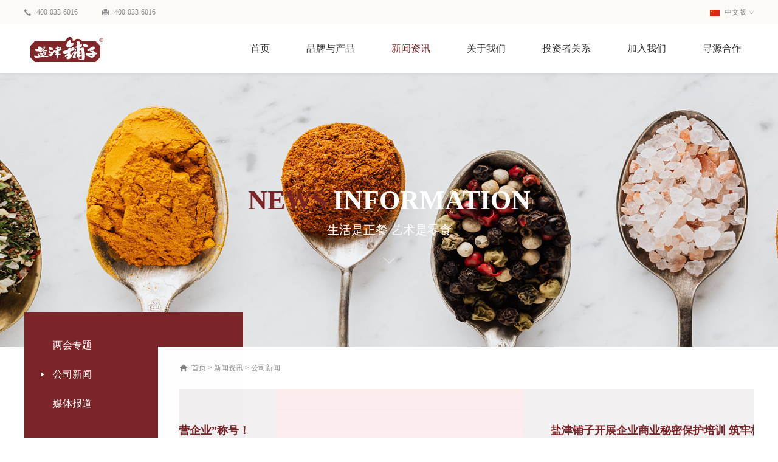

--- FILE ---
content_type: text/html;charset=utf-8
request_url: https://www.yanjinpuzi.com/news.aspx?TypeId=4&FId=t2:4:2
body_size: 14323
content:
<!DOCTYPE HTML PUBLIC "-//W3C//DTD HTML 4.01 Transitional//EN" "http://www.w3c.org/TR/1999/REC-html401-19991224/loose.dtd">


<html lang="zh-cn" xmlns="http://www.w3.org/1999/xhtml">
<head><title>
	公司新闻 - 盐津铺子食品股份有限公司
</title><meta name="keywords" content="公司新闻,盐津铺子食品股份有限公司"/><meta name="description" content="公司新闻,盐津铺子食品股份有限公司"/><meta name="mobile-agent" content="url=https://m.yanjinpuzi.com/m/news.aspx?TypeId=4&FId=t2:4:2" /><meta name="applicable-device" content="pc"><meta name="renderer" content="webkit" /><meta content="text/html; charset=utf-8" http-equiv="Content-Type" /><link id="css__news" rel="stylesheet" type="text/css" href="https://rc0.zihu.com/g5/M00/40/E9/CgAGbGidU0iARxO8AAA5vcaH8Eo449.css" /><link rel="stylesheet" type="text/css" href="/Css/animate.min.css" /><link rel="bookmark" href="https://rc0.zihu.com/g4/M00/28/BC/CgAG0mGpzc2AZQZwAAAGIH_06TY727.png" /><link rel="shortcut icon" href="https://rc0.zihu.com/g4/M00/28/BC/CgAG0mGpzc2AZQZwAAAGIH_06TY727.png" />
	
	<script type="text/javascript">var _jtime=new Date();function jqload(){window.jLoad=new Date()-_jtime;}function jqerror(){window.jLoad=-1;}</script>
    <script type="text/javascript" src="https://rc1.zihu.com/js/jq/jqueryV173.js" onload="jqload()" onerror="jqerror()" id="jquery"></script>
	<script type="text/javascript" src="https://rc1.zihu.com/js/pb/2/Public.js"></script>	
	<script type="text/javascript" src="https://rc1.zihu.com/js/tl/swfobject_modified.js"></script>
	<script type="text/javascript" src="https://rc1.zihu.com/js/tl/swfobject.js"></script>
	 
</head>
<body class="news_body">
<form method="get" id="form1" name="form1" NavigateId="2" data-pid="021821821801452200196209205204209211216221204014501982102080" data-mid="020801452200196209205204209211216221204014501982102080">
<div class="aspNetHidden">
<input type="hidden" name="__VIEWSTATE" id="__VIEWSTATE" value="" />
</div>

  
        <div id="ea_h">
            <div class="top" >
                <div class="t_t" >
                    <div class="t_t_box">
                    
                        <div id="t_tel" class="t_tel">
                            <div class="t_tel_ts"><span name="_t_tel1|" >400-033-6016<br></span></div>
                            <div class="t_tel_nb"><span name="_t_tel2|" >400-033-6016</span></div>
                            
                        </div>
                    
                    
                        <div id="xn_h_3_wrap" class="xn_h_3_wrap"     >
                            
                                <div class="xn_h_3_Lang">
                                    <div class="xn_h_3_Lang_HVbox">
                                        
                                                <div class="xn_h_3_Lang_wenzi">
                                                    <a href='http://www.yanjinpuzi.com'>
                                                    <img data-original='https://rc0.zihu.com/g2/M00/48/D2/CgAGfFznZFGALTNuAAAFDEQWMSI914.jpg' alt='中文版'/>
                                                    中文版</a>
                                                </div>
                                            
                                                <div class="xn_h_3_Lang_wenzi">
                                                    <a href='http://en.yanjinpuzi.com'>
                                                    <img data-original='https://rc0.zihu.com/g2/M00/4A/70/CgAGfFzr6_yAVi7ZAAAFeKaSD7s874.jpg' alt='英文版'/>
                                                    英文版</a>
                                                </div>
                                            
                                    </div>
                                </div>
                            
                            
                        </div>
                    
                    </div>
                </div>

                <div id="ea_n">
                
                    <div id="t_logo" class="t_logo"> 
                        
                        <div id="ea_l"><h1><a href="/" target="_self"><img alt="盐津铺子食品股份有限公司" src="https://rc0.zihu.com/g4/M00/28/49/CgAG0mGoODmAPJztAAAmHsI0zqM652.png" /></a></h1></div>
                         
                        
                    </div>
                
                
                    <div id="xn_n_14_wrap" class="xn_n_14_wrap">
                    	
                        <div class="xn_n_14_wrap_main">
                            <ul id="xn_n_14_VMenu1" class="type1Ul type1Ul_n000">
<li id="type1Li_n0" level=0 index=0 class="xn_n_14_wrap_menu1"><a href="/" target="_self" >首页</a></li>
<li id="type1Li_n3" level=0 data_id="3" type="n" index=1 class="xn_n_14_wrap_menu1">
<a href="pro.aspx?TypeId=13&FId=t3:13:3" target="_self"><span name="xn_n_14_VMenu11732685434|T_Navigates|Id|3|Name">品牌与产品</span></a><ul id="type1Ul_t301" style="display:none" class="type1Ul type1Ul_t301">
<li id="type1Li_t301_1" data_id="3_12" class="xn_n_14_wrap_menu2" type="t" index=1 level=1><a href="products.aspx?TypeId=12&FId=t3:12:3" target="_self"><span name="xn_n_14_VMenu1913045252|T_ProductTypes|Id|12|Name">线上商城</span></a>
</li>
<li id="type1Li_t301_2" data_id="3_13" class="xn_n_14_wrap_menu2" type="t" index=2 level=1><a href="pro.aspx?TypeId=13&FId=t3:13:3" target="_self"><span name="xn_n_14_VMenu11933348061|T_ProductTypes|Id|13|Name">产品系列</span></a>
<ul id="type1Ul_t3132" style="display:none" class="type1Ul type1Ul_t3132">
<li id="type1Li_t3132_1" data_id="3_31" class="xn_n_14_wrap_menu3" type="t" index=1 level=2><a href="pro.aspx?TypeId=31&FId=t3:31:3" target="_self"><span name="xn_n_14_VMenu1643483274|T_ProductTypes|Id|31|Name">烘焙点心</span></a>
<ul id="type1Ul_t3313" style="display:none" class="type1Ul type1Ul_t3313">
<li id="type1Li_t3313_1" data_id="3_77" class="xn_n_14_wrap_menu4" type="t" index=1 level=3><a href="pro.aspx?TypeId=77&FId=t3:77:3" target="_self"><span name="xn_n_14_VMenu11051264461|T_ProductTypes|Id|77|Name">蛋糕</span></a>
</li>
<li id="type1Li_t3313_2" data_id="3_76" class="xn_n_14_wrap_menu4" type="t" index=2 level=3><a href="pro.aspx?TypeId=76&FId=t3:76:3" target="_self"><span name="xn_n_14_VMenu11751389616|T_ProductTypes|Id|76|Name">面包</span></a>
</li>
</ul>
</li>
<li id="type1Li_t3132_2" data_id="3_69" class="xn_n_14_wrap_menu3" type="t" index=2 level=2><a href="pro.aspx?TypeId=69&FId=t3:69:3" target="_self"><span name="xn_n_14_VMenu1570875055|T_ProductTypes|Id|69|Name">休闲零食</span></a>
<ul id="type1Ul_t3693" style="display:none" class="type1Ul type1Ul_t3693">
<li id="type1Li_t3693_1" data_id="3_108" class="xn_n_14_wrap_menu4" type="t" index=1 level=3><a href="pro.aspx?TypeId=108&FId=t3:108:3" target="_self"><span name="xn_n_14_VMenu11905092556|T_ProductTypes|Id|108|Name">点心</span></a>
</li>
<li id="type1Li_t3693_2" data_id="3_109" class="xn_n_14_wrap_menu4" type="t" index=2 level=3><a href="pro.aspx?TypeId=109&FId=t3:109:3" target="_self"><span name="xn_n_14_VMenu1821667370|T_ProductTypes|Id|109|Name">果冻布丁</span></a>
</li>
<li id="type1Li_t3693_3" data_id="3_99" class="xn_n_14_wrap_menu4" type="t" index=3 level=3><a href="pro.aspx?TypeId=99&FId=t3:99:3" target="_self"><span name="xn_n_14_VMenu1307240990|T_ProductTypes|Id|99|Name">魔芋制品</span></a>
</li>
<li id="type1Li_t3693_4" data_id="3_101" class="xn_n_14_wrap_menu4" type="t" index=4 level=3><a href="pro.aspx?TypeId=101&FId=t3:101:3" target="_self"><span name="xn_n_14_VMenu11283620683|T_ProductTypes|Id|101|Name">肉枣肉肠</span></a>
</li>
<li id="type1Li_t3693_5" data_id="3_90" class="xn_n_14_wrap_menu4" type="t" index=5 level=3><a href="pro.aspx?TypeId=90&FId=t3:90:3" target="_self"><span name="xn_n_14_VMenu1962327035|T_ProductTypes|Id|90|Name">蛋制品</span></a>
</li>
<li id="type1Li_t3693_6" data_id="3_88" class="xn_n_14_wrap_menu4" type="t" index=6 level=3><a href="pro.aspx?TypeId=88&FId=t3:88:3" target="_self"><span name="xn_n_14_VMenu1628575098|T_ProductTypes|Id|88|Name">31°鲜</span></a>
</li>
<li id="type1Li_t3693_7" data_id="3_91" class="xn_n_14_wrap_menu4" type="t" index=7 level=3><a href="pro.aspx?TypeId=91&FId=t3:91:3" target="_self"><span name="xn_n_14_VMenu1714506320|T_ProductTypes|Id|91|Name">豆制品</span></a>
</li>
<li id="type1Li_t3693_8" data_id="3_102" class="xn_n_14_wrap_menu4" type="t" index=8 level=3><a href="pro.aspx?TypeId=102&FId=t3:102:3" target="_self"><span name="xn_n_14_VMenu11431014219|T_ProductTypes|Id|102|Name">禽鱼制品</span></a>
</li>
<li id="type1Li_t3693_9" data_id="3_92" class="xn_n_14_wrap_menu4" type="t" index=9 level=3><a href="pro.aspx?TypeId=92&FId=t3:92:3" target="_self"><span name="xn_n_14_VMenu1830195298|T_ProductTypes|Id|92|Name">素食</span></a>
</li>
</ul>
</li>
</ul>
</li>
<li id="type1Li_t301_3" data_id="3_74" class="xn_n_14_wrap_menu2" type="t" index=3 level=1><a href="products.aspx?TypeId=74&FId=t3:74:3" target="_self"><span name="xn_n_14_VMenu11468467580|T_ProductTypes|Id|74|Name">终端推广</span></a>
<ul id="type1Ul_t3742" style="display:none" class="type1Ul type1Ul_t3742">
<li id="type1Li_t3742_1" data_id="3_79" class="xn_n_14_wrap_menu3" type="t" index=1 level=2><a href="products.aspx?TypeId=79&FId=t3:79:3" target="_self"><span name="xn_n_14_VMenu11750133800|T_ProductTypes|Id|79|Name">烘焙点心屋</span></a>
</li>
<li id="type1Li_t3742_2" data_id="3_78" class="xn_n_14_wrap_menu3" type="t" index=2 level=2><a href="products.aspx?TypeId=78&FId=t3:78:3" target="_self"><span name="xn_n_14_VMenu11854712671|T_ProductTypes|Id|78|Name">休闲零食屋</span></a>
</li>
</ul>
</li>
</ul>
</li>
<li id="type1Li_n2" level=0 data_id="2" type="n" index=2 class="xn_n_14_wrap_menu1">
<a href="news.aspx?TypeId=4&FId=t2:4:2" target="_self"><span name="xn_n_14_VMenu11152191165|T_Navigates|Id|2|Name">新闻资讯</span></a><ul id="type1Ul_t201" style="display:none" class="type1Ul type1Ul_t201">
<li id="type1Li_t201_1" data_id="2_146" class="xn_n_14_wrap_menu2" type="t" index=1 level=1><a href="news.aspx?TypeId=146&FId=t2:146:2" target="_self"><span name="xn_n_14_VMenu1767252638|T_NewsTypes|Id|146|Name">两会专题</span></a>
</li>
<li id="type1Li_t201_2" data_id="2_4" class="xn_n_14_wrap_menu2" type="t" index=2 level=1><a href="news.aspx?TypeId=4&FId=t2:4:2" target="_self"><span name="xn_n_14_VMenu11034956356|T_NewsTypes|Id|4|Name">公司新闻</span></a>
</li>
<li id="type1Li_t201_3" data_id="2_28" class="xn_n_14_wrap_menu2" type="t" index=3 level=1><a href="news.aspx?TypeId=28&FId=t2:28:2" target="_self"><span name="xn_n_14_VMenu11725960492|T_NewsTypes|Id|28|Name">媒体报道</span></a>
</li>
</ul>
</li>
<li id="type1Li_n1" level=0 data_id="1" type="n" index=3 class="xn_n_14_wrap_menu1">
<a href="about_complex.aspx?FId=n1:1:1" rel="nofollow" target="_self"><span name="xn_n_14_VMenu133637111|T_Navigates|Id|1|Name">关于我们</span></a><ul id="type1Ul_t101" style="display:none" class="type1Ul type1Ul_t101">
<li id="type1Li_t101_1" data_id="1_1" class="xn_n_14_wrap_menu2" type="t" index=1 level=1><a href="about.aspx?TypeId=1&FId=t1:1:1" rel="nofollow" target="_self"><span name="xn_n_14_VMenu11462752566|T_NewsTypes|Id|1|Name">品牌简介</span></a>
</li>
<li id="type1Li_t101_2" data_id="1_140" class="xn_n_14_wrap_menu2" type="t" index=2 level=1><a href="clients_complex.aspx?TypeId=140&FId=t1:140:1" rel="nofollow" target="_self"><span name="xn_n_14_VMenu1755813340|T_NewsTypes|Id|140|Name">品牌故事</span></a>
</li>
<li id="type1Li_t101_3" data_id="1_2" class="xn_n_14_wrap_menu2" type="t" index=3 level=1><a href="apply.aspx?TypeId=2&FId=t1:2:1" rel="nofollow" target="_self"><span name="xn_n_14_VMenu1562991495|T_NewsTypes|Id|2|Name">企业文化</span></a>
</li>
<li id="type1Li_t101_4" data_id="1_26" class="xn_n_14_wrap_menu2" type="t" index=4 level=1><a href="clients.aspx?TypeId=26&FId=t1:26:1" rel="nofollow" target="_self"><span name="xn_n_14_VMenu1617800277|T_NewsTypes|Id|26|Name">发展历程</span></a>
</li>
<li id="type1Li_t101_5" data_id="1_3" class="xn_n_14_wrap_menu2" type="t" index=5 level=1><a href="honor.aspx?TypeID=3&fid=t1:3:1" rel="nofollow" target="_self"><span name="xn_n_14_VMenu11078694330|T_NewsTypes|Id|3|Name">企业荣誉</span></a>
</li>
</ul>
<ul id="type1Ul_n111" style="display:none" class="type1Ul type1Ul_n111">
<li id="type1Li_n25" class="xn_n_14_wrap_menu2" type="n" data_id="25" index=1 level=1><a href="solution_complex.aspx?FId=n25:25:1" rel="nofollow" target="_self"><span name="xn_n_14_VMenu11906622605|T_Navigates|Id|25|Name">公司风貌</span></a>
<ul id="type1Ul_t2502" style="display:none" class="type1Ul type1Ul_t2502">
<li id="type1Li_t2502_1" data_id="25_63" class="xn_n_14_wrap_menu3" type="t" index=1 level=2><a href="solution.aspx?TypeId=63&FId=t25:63:1" rel="nofollow" target="_self"><span name="xn_n_14_VMenu1635306477|T_NewsTypes|Id|63|Name">公司风貌</span></a>
</li>
</ul>
</li>
<li id="type1Li_n7" class="xn_n_14_wrap_menu2" type="n" data_id="7" index=2 level=1><a href="contact.aspx?FId=n7:7:1" rel="nofollow" target="_self"><span name="xn_n_14_VMenu1482226884|T_Navigates|Id|7|Name">联系我们</span></a>
<ul id="type1Ul_t702" style="display:none" class="type1Ul type1Ul_t702">
<li id="type1Li_t702_1" data_id="7_13" class="xn_n_14_wrap_menu3" type="t" index=1 level=2><a href="contact.aspx?TypeId=13&FId=t7:13:1" rel="nofollow" target="_self"><span name="xn_n_14_VMenu11908505309|T_NewsTypes|Id|13|Name">联系方式</span></a>
</li>
</ul>
</li>
</ul>
</li>
<li id="type1Li_n14" level=0 data_id="14" type="n" index=4 class="xn_n_14_wrap_menu1">
<a href="down_complex.aspx?TypeId=11&FId=t14:11:14" rel="nofollow" target="_self"><span name="xn_n_14_VMenu1114167889|T_Navigates|Id|14|Name">投资者关系</span></a><ul id="type1Ul_t1401" style="display:none" class="type1Ul type1Ul_t1401">
<li id="type1Li_t1401_1" data_id="14_11" class="xn_n_14_wrap_menu2" type="t" index=1 level=1><a href="down_complex.aspx?TypeId=11&FId=t14:11:14" rel="nofollow" target="_self"><span name="xn_n_14_VMenu11142257925|T_FileTypes|Id|11|Name">公告</span></a>
</li>
</ul>
</li>
<li id="type1Li_n6" level=0 data_id="6" type="n" index=5 class="xn_n_14_wrap_menu1">
<a href="recruitment.aspx?TypeId=7&FId=t6:7:6" rel="nofollow" target="_self"><span name="xn_n_14_VMenu1162330256|T_Navigates|Id|6|Name">加入我们</span></a><ul id="type1Ul_t601" style="display:none" class="type1Ul type1Ul_t601">
<li id="type1Li_t601_1" data_id="6_7" class="xn_n_14_wrap_menu2" type="t" index=1 level=1><a href="recruitment.aspx?TypeId=7&FId=t6:7:6" rel="nofollow" target="_self"><span name="xn_n_14_VMenu11577015468|T_NewsTypes|Id|7|Name">人才发展</span></a>
</li>
</ul>
<ul id="type1Ul_n661" style="display:none" class="type1Ul type1Ul_n661">
<li id="type1Li_n11" class="xn_n_14_wrap_menu2" type="n" data_id="11" index=1 level=1><a href="https://yanjinpuzi.zhiye.com" rel="nofollow" target="_blank"><span name="xn_n_14_VMenu11507192881|T_Navigates|Id|11|Name">人才招聘</span></a>
<ul id="type1Ul_t1102" style="display:none" class="type1Ul type1Ul_t1102">
<li id="type1Li_t1102_1" data_id="11_1" class="xn_n_14_wrap_menu3" type="t" index=1 level=2><a href="https://yanjinpuzi.zhiye.com?TypeId=1&FId=t11:1:6" rel="nofollow" target="_self"><span name="xn_n_14_VMenu1892199502|T_JobTypes|Id|1|Name">社会招聘</span></a>
</li>
<li id="type1Li_t1102_2" data_id="11_2" class="xn_n_14_wrap_menu3" type="t" index=2 level=2><a href="https://yanjinpuzi.zhiye.com?TypeId=2&FId=t11:2:6" rel="nofollow" target="_self"><span name="xn_n_14_VMenu11062966304|T_JobTypes|Id|2|Name">校园招聘</span></a>
</li>
</ul>
</li>
</ul>
</li>
<li id="type1Li_n30" level=0 data_id="30" type="n" index=6 class="xn_n_14_wrap_menu1">
<a href="https://srm.yanjinpuzi.com/srm" rel="nofollow" target="_self"><span name="xn_n_14_VMenu1392033196|T_Navigates|Id|30|Name">寻源合作</span></a></li>
</ul>
<script type="text/javascript">var xn_n_14_VMenu1={normal:{class1:'xn_n_14_wrap_menu1',class2:'xn_n_14_wrap_menu2',class3:'xn_n_14_wrap_menu3',class4:'xn_n_14_wrap_menu4',class5:'xn_n_14_wrap_menu5',class6:'xn_n_14_wrap_menu6'},visited:{class1:'xn_n_14_wrap_menu1_2',class2:'xn_n_14_wrap_menu2_2',class3:'xn_n_14_wrap_menu3_2',class4:'xn_n_14_wrap_menu4_2',class5:'xn_n_14_wrap_menu5_2',class6:'xn_n_14_wrap_menu6_2',class6:'xn_n_14_wrap_menu6_2'},home:{defaultClass:'xn_n_14_wrap_menu1',visitedClass:'xn_n_14_wrap_menu1_2'},content:{defaultClass:'',visitedClass:'',focusClass:''},focus:{class1:'xn_n_14_wrap_menu1_cur',class2:'xn_n_14_wrap_menu2_cur',class3:'xn_n_14_wrap_menu3_cur',class4:'xn_n_14_wrap_menu4_cur',class5:'xn_n_14_wrap_menu5_cur',class6:'xn_n_14_wrap_menu6_cur'},beforeTag:{packUpClass:'',packDownClass:''},expendEffect:1,aniEffect:3,fIdParam:'FId',topUlId:'xn_n_14_VMenu1',homeLiId:'type1Li_n0'};xn_n_14_VMenu1.menu=new BaseControlMenu();xn_n_14_VMenu1.menu.Init('xn_n_14_VMenu1',xn_n_14_VMenu1);xn_n_14_VMenu1.menu.InitMenu('type1Ul_n000',xn_n_14_VMenu1);</script>
                        </div>
                    	
                        
                    </div>
                
                </div>
                
            </div>
        </div>
        
  
        <div id="ea_ba">

    <div id="case_banner" class="case_banner">
        <div class="case_banner_m">
            <img  data-original="https://rc0.zihu.com/g3/M00/5C/E9/CgAH52B-RmyATKl2ABH2MVLLY2Y552.png" alt="" />
            <div class="case_banner_text">
                <div class="case_banner_entitle animated"> 
                    
                    <span name="_case_banner_entitle"><i>NEWS</i> INFORMATION</span>
                    
                </div>
                <div class="case_banner_title animated">
                    
                    <span name="_case_banner_title">生活是正餐    艺术是零食</span>
                    
                </div>
                <div class="case_banner_btn animated">
                </div>
            </div>
        </div>
        
    </div>

        </div>
        
  
        <div id="ea_c">
            <div class="n_main" >
                <div class="n_content" >
                    <div class="n_content_left animated" >
                    
                        <div id="n_content_left2_cnt" class="n_content_left2_cnt">
                            <ul id="ShoveWebControl_VMenu2" class="left2_typeUl left2_typeUl_n000" style="display:none">
<ul id="left2_typeUl_t200" class="left2_typeUl left2_typeUl_t200">
<li id="left2_typeLi_t200_1" data_id="2_146" class="left2_menu1" type="t" index=1 level=0><a href="news.aspx?TypeId=146&FId=t2:146:2" target="_self"><span name="ShoveWebControl_VMenu21495440923|T_NewsTypes|Id|146|Name">两会专题</span></a>
</li>
<li id="left2_typeLi_t200_2" data_id="2_4" class="left2_menu1" type="t" index=2 level=0><a href="news.aspx?TypeId=4&FId=t2:4:2" target="_self"><span name="ShoveWebControl_VMenu2396795698|T_NewsTypes|Id|4|Name">公司新闻</span></a>
</li>
<li id="left2_typeLi_t200_3" data_id="2_28" class="left2_menu1" type="t" index=3 level=0><a href="news.aspx?TypeId=28&FId=t2:28:2" target="_self"><span name="ShoveWebControl_VMenu2780006606|T_NewsTypes|Id|28|Name">媒体报道</span></a>
</li>
</ul>
</ul>
<script type="text/javascript">var ShoveWebControl_VMenu2={normal:{class1:'left2_menu1',class2:'left2_menu2',class3:'left2_menu3',class4:'left2_menu4',class5:'left2_menu5',class6:'left2_menu6'},visited:{class1:'left2_menu1_2',class2:'left2_menu2_2',class3:'left2_menu3_2',class4:'left2_menu4_2',class5:'left2_menu5_2',class6:'left2_menu6_2',class6:'left2_menu6_2'},home:{defaultClass:'nav_menu1',visitedClass:'nav_menu1_2'},content:{defaultClass:'',visitedClass:'',focusClass:''},focus:{class1:'left2_menu1_cur',class2:'left2_menu2_cur',class3:'left2_menu3_cur',class4:'left2_menu4_cur',class5:'left2_menu5_cur',class6:'left2_menu6_cur'},beforeTag:{packUpClass:'',packDownClass:''},expendEffect:1,aniEffect:2,fIdParam:'FId',topUlId:'ShoveWebControl_VMenu2'};ShoveWebControl_VMenu2.menu=new BaseControlMenu();ShoveWebControl_VMenu2.menu.Init('ShoveWebControl_VMenu2',ShoveWebControl_VMenu2);;</script>
                    		
                        </div>
                    
                    </div>
                    <div class="n_content_right animated" >
                        
                            <div id="n_content_right_name_r" class="n_content_right_name_r"> 
                                <ul>
                                    <li><span class="n_r_wz1">
                                        
                                        <span name="_n_r_wz1">您现在的位置：</span>
                                        
                                    </span><span class="n_r_wz2">
                                        <a href="/">
                                            <span name="_n_r_wz2">首页</span>
                                            </a>
                                    </span><span class="n_r_wz3">></span>
                                   <span class="n_r_wz4">
                                            <span id='ShoveWebControl_Text_news'><a href="news.aspx?TypeId=4&FId=t2:4:2" target="_self">新闻资讯</a></span>
                                        </span>
                                        <span class="n_r_wz5">></span>
                                        <span class="n_r_wz6">
                                            <a href="news.aspx?TypeId=4&FId=t2:4:2" class="curr1">公司新闻</a>
                                        </span>
                                    </li>
                                    <li>
                                        <img src="https://rc1.zihu.com/rc/Contents/52181/Images/icpsp1_n_right_wz.png" alt="" />
                                    </li>
                                </ul>
                                
                            </div>
                        
                        
                            <div id="xn_c_109_wrap" class="xn_c_109_wrap"     >
                                
                                <div class="xn_c_109_box">
                                    <ul class="xn_c_109_innerBox">
                                        
                                            <li>
                                                <div class="xn_c_109_img">
                                                    <a title='盐津铺子荣获“全国就业与社会保障先进民营企业”称号！' href='news_view.aspx?TypeId=4&Id=742&Fid=t2:4:2'>
                                                        <img  data-original='https://rc0.zihu.com/g5/M00/4B/F5/CgAGbGloUIOAdD-RAAMDfPBEBPY896.png' alt='盐津铺子荣获“全国就业与社会保障先进民营企业”称号！' title='盐津铺子荣获“全国就业与社会保障先进民营企业”称号！' />
                                                    </a>
                                                </div>
                                                <div class="xn_c_109_con">
                                                    <div class="xn_c_109_Title">
                                                        <a title='盐津铺子荣获“全国就业与社会保障先进民营企业”称号！' href='news_view.aspx?TypeId=4&Id=742&Fid=t2:4:2'>
                                                            盐津铺子荣获“全国就业与社会保障先进民营企业”称号！
                                                        </a>
                                                    </div>
                                                    <div class="xn_c_109_date">
                                                        <span class="xn_c_109_date1">
                                                            <span id='xn_c_109_data_ShoveWebControl_Text1_0'>2026</span>
                                                        </span><span class="xn_c_109_date2">-</span><span class="xn_c_109_date3">
                                                            <span id='xn_c_109_data_ShoveWebControl_Text2_0'>01</span>
                                                        </span><span class="xn_c_109_date4">-</span><span class="xn_c_109_date5">
                                                            <span id='xn_c_109_data_ShoveWebControl_Text3_0'>06</span>
                                                        </span>
                                                    </div>                                      
                                                    <div class="xn_c_109_context" ej="edit_span">
                                                        <span id='xn_c_109_data_xn_c_109_Text_0'>今日，中华全国工商业联合会、人力资源和社会保障部、中华全国总工会联合发布表彰决定，凭借在稳定就业、保障员工权益、践行社会责任等方面的扎实成效与突出贡献，授予盐津铺子食品股份有限公司“全国就业与社会保障先进民营企业” 称号。作为湖南省获得此荣誉的四家企业之一，盐津铺子始终以“稳就业、保民生、促和谐”为核心社会责任，这一国家级荣誉既是对公司多年来坚守民生担当的权威认可，更是对民营经济助力高质量就业的有力彰显。01 PART.ONE  产业赋能 筑牢就业 “压舱石”自 2005 年成立以来，盐津铺子以高质量发展为引领，通过产业链升级、数字化转型扩大就业容量，构建起 “研发—生产—销售—服务” 全链条就业生态。作为国家级智能制造示范工厂与卓越级智能工厂，公司通过技术升级打造了从食品工程师、智能设备操作员到物流调度员、采购专员等多维度岗位体系，仅江西修水鹌鹑蛋养殖基地就直接创造 150 余个就业岗位，带动周边 12 个乡镇 100 余户养殖户发展。截至 2024 年，公司累计直接创造就业岗位 5000 余个，间接带动产业链上下游数万人就业，2023-2024 年员工总数持续稳定在 5000 人以上。公司以 “不裁员” 的坚定承诺，用产业实力为就业稳定托底。02 PART.TWO  精准帮扶 铺就民生 “暖心路”聚焦高校毕业生、低收入人口等重点群体，盐津铺子构建起多元化精准帮扶体系，让就业保障更有温度。在高校毕业生就业方面，公司将其作为人才储备核心，年招聘应届毕业生50-100人，2024 年新吸纳高校毕业生 45 人，通过 “津苗成长计划” 为校招生提供导师带教、轮岗历练、专项培训等成长支持。针对困难群体，公司在生产基地专设脱贫专属岗位，仅江西修水基地就有 25 个脱贫户专属岗位，累计帮扶 100 余名困难员工，投入帮扶资金超 150 万元，让就业成为脱贫增收的坚实支撑。03 PAR...</span>
                                                    </div>                                   
                                                </div>
                                            </li>
                                        
                                            <li>
                                                <div class="xn_c_109_img">
                                                    <a title='盐津铺子开展企业商业秘密保护培训 筑牢核心资产安全防线' href='news_view.aspx?TypeId=4&Id=741&Fid=t2:4:2'>
                                                        <img  data-original='https://rc0.zihu.com/g5/M00/4B/6A/CgAGbGlfRIyADKtwAADhrnXOhWM49.jpeg' alt='盐津铺子开展企业商业秘密保护培训 筑牢核心资产安全防线' title='盐津铺子开展企业商业秘密保护培训 筑牢核心资产安全防线' />
                                                    </a>
                                                </div>
                                                <div class="xn_c_109_con">
                                                    <div class="xn_c_109_Title">
                                                        <a title='盐津铺子开展企业商业秘密保护培训 筑牢核心资产安全防线' href='news_view.aspx?TypeId=4&Id=741&Fid=t2:4:2'>
                                                            盐津铺子开展企业商业秘密保护培训 筑牢核心资产安全防线
                                                        </a>
                                                    </div>
                                                    <div class="xn_c_109_date">
                                                        <span class="xn_c_109_date1">
                                                            <span id='xn_c_109_data_ShoveWebControl_Text1_1'>2025</span>
                                                        </span><span class="xn_c_109_date2">-</span><span class="xn_c_109_date3">
                                                            <span id='xn_c_109_data_ShoveWebControl_Text2_1'>12</span>
                                                        </span><span class="xn_c_109_date4">-</span><span class="xn_c_109_date5">
                                                            <span id='xn_c_109_data_ShoveWebControl_Text3_1'>20</span>
                                                        </span>
                                                    </div>                                      
                                                    <div class="xn_c_109_context" ej="edit_span">
                                                        <span id='xn_c_109_data_xn_c_109_Text_1'>商业秘密是企业的核心资产，涵盖技术创新、经营策略等关键信息，直接关系到企业的生存与长远发展。为全面提升商业秘密保护能力，有力支撑公司战略落地与经营安全，2025年12月19日下午，盐津铺子法务部与盐津学院在职能总部联合举办了《企业商业秘密保护培训》。浏阳、江西、河南、广西等基地的相关人员通过分会场及线上视频方式同步参加。本次培训特邀北京德恒（长沙）律师事务所资深律师担任主讲，公司研发、销售、产品品牌、采购、人事、财务、IT等部门的100余位关键岗位人员共同参与。培训围绕“强化保密意识、规范操作流程”的核心目标，设置了逻辑清晰、内容务实的学习体系。主讲人首先系统解读了商业秘密的法律定义，明确了技术信息、经营信息等核心内容的认定标准；接着聚焦关键岗位，梳理了日常工作中涉及的保密环节与操作规范；结合典型泄密案例，深入剖析了工作中可能存在的风险隐患，并对相关法律责任进行细致讲解，进一步筑牢参训人员的法律底线。最后，通过现场互动答疑，针对实际工作中的困惑进行解答，帮助大家系统掌握商业秘密保护要点。凭借扎实的专业功底，主讲律师以生动易懂、贴近业务的语言，将法律知识与实际工作场景紧密结合，不仅深化了参训人员对商业秘密保护重要性、紧迫性的认识，也切实增强了全员的保密责任意识，实现了“以训促学、以学促防”的培训目标。本次培训为公司进一步系统规范商业秘密全流程管理、筑牢核心资产安全屏障，奠定了坚实的思想基础与行动保障。</span>
                                                    </div>                                   
                                                </div>
                                            </li>
                                        
                                            <li>
                                                <div class="xn_c_109_img">
                                                    <a title='盐津控股荣登三湘民企百强榜第30位 领跑食品制造业' href='news_view.aspx?TypeId=4&Id=740&Fid=t2:4:2'>
                                                        <img  data-original='https://rc0.zihu.com/g5/M00/4B/69/CgAGbGlfJ26AK8-SAAKumcO4S-4341.jpg' alt='盐津控股荣登三湘民企百强榜第30位 领跑食品制造业' title='盐津控股荣登三湘民企百强榜第30位 领跑食品制造业' />
                                                    </a>
                                                </div>
                                                <div class="xn_c_109_con">
                                                    <div class="xn_c_109_Title">
                                                        <a title='盐津控股荣登三湘民企百强榜第30位 领跑食品制造业' href='news_view.aspx?TypeId=4&Id=740&Fid=t2:4:2'>
                                                            盐津控股荣登三湘民企百强榜第30位 领跑食品制造业
                                                        </a>
                                                    </div>
                                                    <div class="xn_c_109_date">
                                                        <span class="xn_c_109_date1">
                                                            <span id='xn_c_109_data_ShoveWebControl_Text1_2'>2025</span>
                                                        </span><span class="xn_c_109_date2">-</span><span class="xn_c_109_date3">
                                                            <span id='xn_c_109_data_ShoveWebControl_Text2_2'>12</span>
                                                        </span><span class="xn_c_109_date4">-</span><span class="xn_c_109_date5">
                                                            <span id='xn_c_109_data_ShoveWebControl_Text3_2'>18</span>
                                                        </span>
                                                    </div>                                      
                                                    <div class="xn_c_109_context" ej="edit_span">
                                                        <span id='xn_c_109_data_xn_c_109_Text_2'>12月18日，“2025三湘民营企业百强榜”正式发布，湖南盐津铺子控股有限公司（简称“盐津控股”）位列第30名。这是自2021年首次入围以来，公司连续第四年实现排名跃升，累计攀升了64个位次，成功跻身榜单前三十强，位居食品制造业榜首。据了解，“三湘民营企业百强榜”由湖南省工商联组织开展，主要针对省内2024年度营业收入超过5亿元的规模以上民营企业进行评选，以年度营业收入为核心参考指标。此次共有275家企业参与。注： “三湘民营企业百强榜”的评选以上报主体的合并营业收入为准。本次上榜主体“盐津控股”为盐津铺子食品股份有限公司（“盐津铺子”）控股股东。榜单所依据的营业收入数据已合并包含上市公司“盐津铺子”的业绩，充分体现了集团整体实力。下文所述之产业链布局、产品创新及品牌发展等，均指以上市公司“盐津铺子”为核心的业务体系。从首次上榜到跻身三十强，盐津铺子以持续不断的产品创新能力和坚实完善的产业链体系，实现了在权威榜单中的跨越式发展。营收与排名的双稳增长，源自盐津铺子始终坚守“做好产品”的初心使命：在产业链上游，公司依托盐津控股的资源优势，深耕印尼魔芋、东南亚芒果干等全球优质原料产地，并持续打造行业领先的“超级工厂”，通过数字化、智能化升级，实现从原料源头到生产过程的全面国际化标准接轨，推动中国休闲零食制造水平比肩国际顶尖企业。同时，公司持续保持行业领先的研发投入，精进风味及生产工艺创新，将传统食材升级为市场爆款，凭借卓越的品牌打造能力，成功孵化了“31度鲜”、“大魔王”、“蛋皇”等深受市场欢迎的品牌，进一步强化了消费者心智占位。从排名稳步跃升的成长轨迹，到百亿征程的战略蓝图，盐津铺子正在不断书写民营企业高质量发展的新篇章。正如公司董事长张学武所言，二十周年是公司发展的全新起点，盐津铺子将持续深化全产业链优势，加快全球化布局步伐，朝着“世界级休闲零食品牌”的目标稳步迈进。未来，盐...</span>
                                                    </div>                                   
                                                </div>
                                            </li>
                                        
                                            <li>
                                                <div class="xn_c_109_img">
                                                    <a title='盐津铺子发布“大魔王战略” 定义中国风味零食新未来 ' href='news_view.aspx?TypeId=4&Id=739&Fid=t2:4:2'>
                                                        <img  data-original='https://rc0.zihu.com/g5/M00/4B/23/CgAGbGlbVOSAOzudABeKYO9cy20921.jpg' alt='盐津铺子发布“大魔王战略” 定义中国风味零食新未来 ' title='盐津铺子发布“大魔王战略” 定义中国风味零食新未来 ' />
                                                    </a>
                                                </div>
                                                <div class="xn_c_109_con">
                                                    <div class="xn_c_109_Title">
                                                        <a title='盐津铺子发布“大魔王战略” 定义中国风味零食新未来 ' href='news_view.aspx?TypeId=4&Id=739&Fid=t2:4:2'>
                                                            盐津铺子发布“大魔王战略” 定义中国风味零食新未来 
                                                        </a>
                                                    </div>
                                                    <div class="xn_c_109_date">
                                                        <span class="xn_c_109_date1">
                                                            <span id='xn_c_109_data_ShoveWebControl_Text1_3'>2025</span>
                                                        </span><span class="xn_c_109_date2">-</span><span class="xn_c_109_date3">
                                                            <span id='xn_c_109_data_ShoveWebControl_Text2_3'>12</span>
                                                        </span><span class="xn_c_109_date4">-</span><span class="xn_c_109_date5">
                                                            <span id='xn_c_109_data_ShoveWebControl_Text3_3'>11</span>
                                                        </span>
                                                    </div>                                      
                                                    <div class="xn_c_109_context" ej="edit_span">
                                                        <span id='xn_c_109_data_xn_c_109_Text_3'>2025年12月11日，盐津铺子于长沙隆重举办“大魔王战略发布会暨渠道经销商大会”。大会以“百亿征程 魔王领航”为主题，汇聚了战略伙伴、行业权威、投资人、媒体及全球经销商，共同探讨行业穿越周期、持续增长的战略路径。01 PART.ONE  锚定三大赛道：迈向世界级品牌盐津铺子董事长张学武分享了公司面向未来的核心战略思考，明确将聚焦“中国风味零食”、“健康高蛋白零食”与“健康甜味零食”三大黄金赛道，矢志为中国贡献一个世界级的休闲零食品牌。张学武指出，公司的未来建立在三大战略板块之上：以魔芋零食、豆制品零食为代表的中国风味零食：他认为，魔芋作为一种健康的全球性超级食材，将成为中国风味的最佳载体。以魔芋为核心的中国风味零食，有望像乐事的薯片一样，成长为一个全球性品类，这是盐津未来增长的第一曲线。同样基于植物基蛋白的豆腐零食，则将成为继麻酱素毛肚之后，推动风味零食品类增长的第二大引擎。以蛋品与优质蛋白零食开拓健康市场：公司孵化的“蛋皇”鹌鹑蛋等产品，已凭借极致创新获得市场认可。他预判，溏心蛋、无抗蛋这类高品质蛋品，将成为走向全球的普及型单品。同时，公司将持续整合全球鳕鱼等优质资源，拓展健康蛋白零食。以果干、烘焙果冻等产品完善健康甜味序列：在健康甜味零食品类，公司已建立起包括全球领先大片芒果干在内的产品矩阵，并持续推动健康化升级。张学武强调，所有的战略都源于“做好产品”这一根本使命。为此，盐津铺子长期聚焦于构建四大核心能力：深耕源头供应链：在产业链上游，公司依托盐津控股，深入印尼魔芋、东南亚芒果干等全球优质原料产地，通过自建与合作保障源头安全与稳定，践行“慢即是快”的长期主义。打造智能制造标杆：公司大力建设行业领先的超级工厂，实现从原料到生产的全程数字化与智能化，旨在让中国零食的生产标准比肩国际巨头。坚持创新驱动：公司持续保持行业领先的研发投入，通过风味、工艺的极致创新，将传统食材转...</span>
                                                    </div>                                   
                                                </div>
                                            </li>
                                        
                                            <li>
                                                <div class="xn_c_109_img">
                                                    <a title='战年货 赢终端！大魔王品牌升级暨2026年CNY渠道动员大会燃情启幕！' href='news_view.aspx?TypeId=4&Id=738&Fid=t2:4:2'>
                                                        <img  data-original='https://rc0.zihu.com/g5/M00/49/66/CgAGbGk5PfCAZdq-AAyv-FkI1n4332.jpg' alt='战年货 赢终端！大魔王品牌升级暨2026年CNY渠道动员大会燃情启幕！' title='战年货 赢终端！大魔王品牌升级暨2026年CNY渠道动员大会燃情启幕！' />
                                                    </a>
                                                </div>
                                                <div class="xn_c_109_con">
                                                    <div class="xn_c_109_Title">
                                                        <a title='战年货 赢终端！大魔王品牌升级暨2026年CNY渠道动员大会燃情启幕！' href='news_view.aspx?TypeId=4&Id=738&Fid=t2:4:2'>
                                                            战年货 赢终端！大魔王品牌升级暨2026年CNY渠道动员大会燃情启幕！
                                                        </a>
                                                    </div>
                                                    <div class="xn_c_109_date">
                                                        <span class="xn_c_109_date1">
                                                            <span id='xn_c_109_data_ShoveWebControl_Text1_4'>2025</span>
                                                        </span><span class="xn_c_109_date2">-</span><span class="xn_c_109_date3">
                                                            <span id='xn_c_109_data_ShoveWebControl_Text2_4'>12</span>
                                                        </span><span class="xn_c_109_date4">-</span><span class="xn_c_109_date5">
                                                            <span id='xn_c_109_data_ShoveWebControl_Text3_4'>09</span>
                                                        </span>
                                                    </div>                                      
                                                    <div class="xn_c_109_context" ej="edit_span">
                                                        <span id='xn_c_109_data_xn_c_109_Text_4'>岁末鏖战鼓点急，凝心聚力启新程。12月9日，盐津铺子“大魔王”品牌升级暨2026年CNY渠道动员大会隆重举行，营销战线全体“指挥官”与“战友们”齐聚一堂，共同见证品牌焕新，明确年货旺季攻坚方向，吹响2026年春节市场征战号角。盐津铺子董事长张学武、常务副总兰波、杨林广，副总黄敏胜、张磊莅临现场，公司营销经营班子也来到现场，为团队注入必胜信念。思想统一是战役胜利的前提。大会伊始，上海基业长青战略营销咨询公司创始人杨浚祥登台授课，以《解读企业品牌第一性原理与实战方法论》为主题，从品牌本质厘清竞争逻辑，用系统理论、现场调研案例等为团队搭建“认知到行动”的落地桥梁。“大魔王看上了王一博，王一博也看好大魔王”，魔芋事业部营销中心总监李剑发布《大魔王代言人营销&amp;CNY主题营销》战略，以明星代言人加持与精准主题营销规划，为品牌注入强劲势能。集团常务副总兰波紧接着深度解读《渠道发展规划》，详细阐述了公司“产品领先、渠道为王、体系护航”的支撑能力，并结合各事业部特性明确通路、新渠道、电商等板块目标与攻坚策略，以确保营销势能转化为终端战果。集团副总黄敏胜则聚焦《研产协同与效能》，详解生产端旺季产能、品控及供应链方案，成为前线最坚实的后盾。大会最振奋人心的环节，当属目标表态与责任状签署。统帅令下，通路事业部总经理王京华、零食新渠道事业部总经理申程、散装事业部总经理李焱松、集团副总张磊依次登台表态，亮出战法、立下誓言。随后，四位负责人与董事长共同签署责任状，并向下辖大区总传递责任，层层压实目标，让“战年货，赢终端”的誓言转化为具体行动。责任落地，信念如磐。董事长在总结讲话中，从产品、品牌、渠道“三大自信”，擘画了公司未来的战略蓝图。他指出，正是魔芋、豆腐等系列创新单品所夯实的底气，盐津铺子正朝着全球风味零食引领者的目标坚定航向。理论源于实践，信心来自实力。大会尾声，全体参会人员前往魔芋超级...</span>
                                                    </div>                                   
                                                </div>
                                            </li>
                                        
                                    </ul>
                                </div>
                                
                                
                            </div>
                        
                        
                            <div id="nnews_lb" class="nnews_lb">
                                
                                
                                        <div class="nnews_lb_m animated">
                                            <a title='盐津铺子荣获“全国就业与社会保障先进民营企业”称号！' href='news_view.aspx?TypeId=4&Id=742&Fid=t2:4:2' >
                                                <div class="nnews_lb_img">
                                                    <img  data-original='https://rc0.zihu.com/g5/M00/4B/F5/CgAGbGloUIOAdD-RAAMDfPBEBPY896.png' alt='盐津铺子荣获“全国就业与社会保障先进民营企业”称号！' title='盐津铺子荣获“全国就业与社会保障先进民营企业”称号！' />
                                                </div>
                                                <div class="nnews_lb_cont">
                                                    <div class="nnews_lb_title">
                                                        盐津铺子荣获“全国就业与社会保障先进民营企业”称号！
                                                    </div>
                                                    <div class="nnews_lb_cnt" ej="edit_span">
                                                        <span id='nnews_lb1_ShoveWebControl_Text4_0'>今日，中华全国工商业联合会、人力资源和社会保障部、中华全国总工会联合发布表彰决定，凭借在稳定就业、保障员工权益、践行社会责任等方面的扎实成效与突出贡献，授予盐津铺子食品股份有限公司“全国就业与社会保障先进民营企业” 称号。作为湖南省获得此荣誉的四家企业之一，盐津铺子始终以“稳就业、保民生、促和谐”为核心社会责任，这一国家级荣誉既是对公司多年来坚守民生担当的权威认可，更是对民营经济助力高质量就业的有力彰显。01 PART.ONE  产业赋能 筑牢就业 “压舱石”自 2005 年成立以来，盐津铺子以高质量发展为引领，通过产业链升级、数字化转型扩大就业容量，构建起 “研发—生产—销售—服务” 全链条就业生态。作为国家级智能制造示范工厂与卓越级智能工厂，公司通过技术升级打造了从食品工程师、智能设备操作员到物流调度员、采购专员等多维度岗位体系，仅江西修水鹌鹑蛋养殖基地就直接创造 150 余个就业岗位，带动周边 12 个乡镇 100 余户养殖户发展。截至 2024 年，公司累计直接创造就业岗位 5000 余个，间接带动产业链上下游数万人就业，2023-2024 年员工总数持续稳定在 5000 人以上。公司以 “不裁员” 的坚定承诺，用产业实力为就业稳定托底。02 PART.TWO  精准帮扶 铺就民生 “暖心路”聚焦高校毕业生、低收入人口等重点群体，盐津铺子构建起多元化精准帮扶体系，让就业保障...</span>
                                                    </div>
                                                </div>
                                                <div class="nnews_lb_date">
                                                    <span class="nnews_lb_date5">
                                                        <span id='nnews_lb1_ShoveWebControl_Text3_0'>06</span>
                                                    </span>
                                                    <span class="nnews_lb_date1">
                                                        <span id='nnews_lb1_ShoveWebControl_Text1_0'>2026</span>
                                                    </span><span class="nnews_lb_date2">-</span><span class="nnews_lb_date3">
                                                        <span id='nnews_lb1_ShoveWebControl_Text2_0'>01</span>
                                                    </span>
                                                </div>
                                            </a>
                                        </div>
                                        
                                    
                                        <div class="nnews_lb_m animated">
                                            <a title='盐津铺子开展企业商业秘密保护培训 筑牢核心资产安全防线' href='news_view.aspx?TypeId=4&Id=741&Fid=t2:4:2' >
                                                <div class="nnews_lb_img">
                                                    <img  data-original='https://rc0.zihu.com/g5/M00/4B/6A/CgAGbGlfRIyADKtwAADhrnXOhWM49.jpeg' alt='盐津铺子开展企业商业秘密保护培训 筑牢核心资产安全防线' title='盐津铺子开展企业商业秘密保护培训 筑牢核心资产安全防线' />
                                                </div>
                                                <div class="nnews_lb_cont">
                                                    <div class="nnews_lb_title">
                                                        盐津铺子开展企业商业秘密保护培训 筑牢核心资产安全防线
                                                    </div>
                                                    <div class="nnews_lb_cnt" ej="edit_span">
                                                        <span id='nnews_lb1_ShoveWebControl_Text4_1'>商业秘密是企业的核心资产，涵盖技术创新、经营策略等关键信息，直接关系到企业的生存与长远发展。为全面提升商业秘密保护能力，有力支撑公司战略落地与经营安全，2025年12月19日下午，盐津铺子法务部与盐津学院在职能总部联合举办了《企业商业秘密保护培训》。浏阳、江西、河南、广西等基地的相关人员通过分会场及线上视频方式同步参加。本次培训特邀北京德恒（长沙）律师事务所资深律师担任主讲，公司研发、销售、产品品牌、采购、人事、财务、IT等部门的100余位关键岗位人员共同参与。培训围绕“强化保密意识、规范操作流程”的核心目标，设置了逻辑清晰、内容务实的学习体系。主讲人首先系统解读了商业秘密的法律定义，明确了技术信息、经营信息等核心内容的认定标准；接着聚焦关键岗位，梳理了日常工作中涉及的保密环节与操作规范；结合典型泄密案例，深入剖析了工作中可能存在的风险隐患，并对相关法律责任进行细致讲解，进一步筑牢参训人员的法律底线。最后，通过现场互动答疑，针对实际工作中的困惑进行解答，帮助大家系统掌握商业秘密保护要点。凭借扎实的专业功底，主讲律师以生动易懂、贴近业务的语言，将法律知识与实际工作场景紧密结合，不仅深化了参训人员对商业秘密保护重要性、紧迫性的认识，也切实增强了全员的保密责任意识，实现了“以训促学、以学促防”的培训目标。本次培训为公司进一步系统规范商业秘密全流程管理、筑牢核心资产安全屏障，奠定了坚实的思...</span>
                                                    </div>
                                                </div>
                                                <div class="nnews_lb_date">
                                                    <span class="nnews_lb_date5">
                                                        <span id='nnews_lb1_ShoveWebControl_Text3_1'>20</span>
                                                    </span>
                                                    <span class="nnews_lb_date1">
                                                        <span id='nnews_lb1_ShoveWebControl_Text1_1'>2025</span>
                                                    </span><span class="nnews_lb_date2">-</span><span class="nnews_lb_date3">
                                                        <span id='nnews_lb1_ShoveWebControl_Text2_1'>12</span>
                                                    </span>
                                                </div>
                                            </a>
                                        </div>
                                        
                                    
                                        <div class="nnews_lb_m animated">
                                            <a title='盐津控股荣登三湘民企百强榜第30位 领跑食品制造业' href='news_view.aspx?TypeId=4&Id=740&Fid=t2:4:2' >
                                                <div class="nnews_lb_img">
                                                    <img  data-original='https://rc0.zihu.com/g5/M00/4B/69/CgAGbGlfJ26AK8-SAAKumcO4S-4341.jpg' alt='盐津控股荣登三湘民企百强榜第30位 领跑食品制造业' title='盐津控股荣登三湘民企百强榜第30位 领跑食品制造业' />
                                                </div>
                                                <div class="nnews_lb_cont">
                                                    <div class="nnews_lb_title">
                                                        盐津控股荣登三湘民企百强榜第30位 领跑食品制造业
                                                    </div>
                                                    <div class="nnews_lb_cnt" ej="edit_span">
                                                        <span id='nnews_lb1_ShoveWebControl_Text4_2'>12月18日，“2025三湘民营企业百强榜”正式发布，湖南盐津铺子控股有限公司（简称“盐津控股”）位列第30名。这是自2021年首次入围以来，公司连续第四年实现排名跃升，累计攀升了64个位次，成功跻身榜单前三十强，位居食品制造业榜首。据了解，“三湘民营企业百强榜”由湖南省工商联组织开展，主要针对省内2024年度营业收入超过5亿元的规模以上民营企业进行评选，以年度营业收入为核心参考指标。此次共有275家企业参与。注： “三湘民营企业百强榜”的评选以上报主体的合并营业收入为准。本次上榜主体“盐津控股”为盐津铺子食品股份有限公司（“盐津铺子”）控股股东。榜单所依据的营业收入数据已合并包含上市公司“盐津铺子”的业绩，充分体现了集团整体实力。下文所述之产业链布局、产品创新及品牌发展等，均指以上市公司“盐津铺子”为核心的业务体系。从首次上榜到跻身三十强，盐津铺子以持续不断的产品创新能力和坚实完善的产业链体系，实现了在权威榜单中的跨越式发展。营收与排名的双稳增长，源自盐津铺子始终坚守“做好产品”的初心使命：在产业链上游，公司依托盐津控股的资源优势，深耕印尼魔芋、东南亚芒果干等全球优质原料产地，并持续打造行业领先的“超级工厂”，通过数字化、智能化升级，实现从原料源头到生产过程的全面国际化标准接轨，推动中国休闲零食制造水平比肩国际顶尖企业。同时，公司持续保持行业领先的研发投入，精进风味及生产工艺创新...</span>
                                                    </div>
                                                </div>
                                                <div class="nnews_lb_date">
                                                    <span class="nnews_lb_date5">
                                                        <span id='nnews_lb1_ShoveWebControl_Text3_2'>18</span>
                                                    </span>
                                                    <span class="nnews_lb_date1">
                                                        <span id='nnews_lb1_ShoveWebControl_Text1_2'>2025</span>
                                                    </span><span class="nnews_lb_date2">-</span><span class="nnews_lb_date3">
                                                        <span id='nnews_lb1_ShoveWebControl_Text2_2'>12</span>
                                                    </span>
                                                </div>
                                            </a>
                                        </div>
                                        
                                    
                        		
                                
                            </div>
                        
                        
                            <div id="fy" class="fy">
                                <div>
	<span class="fy_1">共</span><span class="fy_9">194</span><span class="fy_4">条</span><span class="fy_7">页次1/65</span><span class="fy_3"><a class="fy_3_A" href="/news.aspx?FId=t2:4:2&TypeId=4">首页</a></span><span class="fy_2"><a class="fy_2_A">上一页</a></span><span class="fy_on"><a class="fy_on_A">1</a></span><span class="fy_out"><a class="fy_out_A" href="/news.aspx?FId=t2:4:2&TypeId=4&pageindex=2">2</a></span><span class="fy_out"><a class="fy_out_A" href="/news.aspx?FId=t2:4:2&TypeId=4&pageindex=3">3</a></span><span class="fy_out"><a class="fy_out_A" href="/news.aspx?FId=t2:4:2&TypeId=4&pageindex=4">4</a></span><span class="fy_out"><a class="fy_out_A" href="/news.aspx?FId=t2:4:2&TypeId=4&pageindex=5">5</a></span><span class="fy_out"><a class="fy_out_A" href="/news.aspx?FId=t2:4:2&TypeId=4&pageindex=6">6</a></span><span class="fy_out"><a class="fy_out_A" href="/news.aspx?FId=t2:4:2&TypeId=4&pageindex=7">7</a></span><span class="fy_out"><a class="fy_out_A" href="/news.aspx?FId=t2:4:2&TypeId=4&pageindex=8">8</a></span><span class="fy_out"><a class="fy_out_A" href="/news.aspx?FId=t2:4:2&TypeId=4&pageindex=9">9</a></span><span class="fy_out"><a class="fy_out_A" href="/news.aspx?FId=t2:4:2&TypeId=4&pageindex=10">10</a></span><span >...</span><span class="fy_6"><a class="fy_6_A" href="/news.aspx?FId=t2:4:2&TypeId=4&pageindex=2">下一页</a></span><span class="fy_5"><a class="fy_6_A" href="/news.aspx?FId=t2:4:2&TypeId=4&pageindex=65">尾页</a></span>
</div>
                        		
                            </div>
                        
                    </div>
                    <div class="clear"></div>
                </div>
            </div>
        </div>
        
  
        <div id="ea_b">
            <div class="foot" >
                <div class="foot_c" >

    <div id="foot_copy" class="foot_copy">
        <div class="foot_copy_name">
            <span name="_foot_copy1|" >Copyright ©2019 - 2022 盐津铺子食品股份有限公司</span>
        </div>
        <div class="foot_copy_ba">
            <a rel="nofollow" href="https://beian.miit.gov.cn/" target="_blank">
                <span name="_foot_copy2|" >湘ICP备20002893号-1</span>
            </a>
        </div>


        <div class="foot_copy_ba">
            <span class="xn_brand">犀牛云提供企业云服务</span>
        </div>
        <div style="width:300px;margin:0 auto;">
            <a target="_blank" href="javascript:;" style="display:inline-block;text-decoration:none;height:20px;line-height:20px;"><img src="https://rc0.zihu.com/g3/M00/2C/8B/CgAH515Uw_KAa_9nAAAQOcywqH4032.jpg" style="float:left;"/><p style="float:left;height:20px;line-height:20px;margin: 0px 0px 0px 5px;">湘公网安备 43018102000294号</p ></a>
        </div>
    </div>


    <div class="xn_f_2_warp" id="xn_f_2_warp"      >
        
        <div class="xn_f_2_box">
            
        </div>
        
    </div>


    <div class="xn_f_1_warp" id="xn_f_1_warp"      >
        
        <div class="xn_f_1_box">
            
        </div>
        
    </div>

<div class="foot_l">

    <div id="foot_nav2" class="foot_nav2">
        <ul id="ShoveWebControl_VMenu4" class="foot_type2Ul foot_type2Ul_n000">
<li id="foot_type2Li_n0" level=0 index=0 class=""><a href="/" target="_self" >首页</a></li>
<li id="foot_type2Li_n3" level=0 data_id="3" type="n" index=1 class="">
<a href="pro.aspx?TypeId=13&FId=t3:13:3" target="_self"><span name="ShoveWebControl_VMenu41284997552|T_Navigates|Id|3|Name">品牌与产品</span></a></li>
<li id="foot_type2Li_n2" level=0 data_id="2" type="n" index=2 class="">
<a href="news.aspx?TypeId=4&FId=t2:4:2" target="_self"><span name="ShoveWebControl_VMenu4514562543|T_Navigates|Id|2|Name">新闻资讯</span></a></li>
<li id="foot_type2Li_n1" level=0 data_id="1" type="n" index=3 class="">
<a href="about_complex.aspx?FId=n1:1:1" rel="nofollow" target="_self"><span name="ShoveWebControl_VMenu42119843865|T_Navigates|Id|1|Name">关于我们</span></a></li>
<li id="foot_type2Li_n14" level=0 data_id="14" type="n" index=4 class="">
<a href="down_complex.aspx?TypeId=11&FId=t14:11:14" rel="nofollow" target="_self"><span name="ShoveWebControl_VMenu4159779972|T_Navigates|Id|14|Name">投资者关系</span></a></li>
<li id="foot_type2Li_n6" level=0 data_id="6" type="n" index=5 class="">
<a href="recruitment.aspx?TypeId=7&FId=t6:7:6" rel="nofollow" target="_self"><span name="ShoveWebControl_VMenu4770619738|T_Navigates|Id|6|Name">加入我们</span></a></li>
<li id="foot_type2Li_n30" level=0 data_id="30" type="n" index=6 class="">
<a href="https://srm.yanjinpuzi.com/srm" rel="nofollow" target="_self"><span name="ShoveWebControl_VMenu4378442089|T_Navigates|Id|30|Name">寻源合作</span></a></li>
</ul>
<script type="text/javascript">var ShoveWebControl_VMenu4={normal:{class1:'',class2:'',class3:'',class4:'',class5:'',class6:''},visited:{class1:'',class2:'',class3:'',class4:'',class5:'',class6:'',class6:''},home:{defaultClass:'',visitedClass:''},content:{defaultClass:'',visitedClass:'',focusClass:''},focus:{class1:'',class2:'',class3:'',class4:'',class5:'',class6:''},beforeTag:{packUpClass:'',packDownClass:''},expendEffect:1,aniEffect:1,fIdParam:'FId',topUlId:'ShoveWebControl_VMenu4',homeLiId:'foot_type2Li_n0'};ShoveWebControl_VMenu4.menu=new BaseControlMenu();ShoveWebControl_VMenu4.menu.Init('ShoveWebControl_VMenu4',ShoveWebControl_VMenu4);;</script>
        
    </div>


    <div id="foot_fx" class="foot_fx">
        
        <div id="bdshare" class="bdsharebuttonbox">点击分享到<a href="#" rel="nofollow"  class="bds_more" data-cmd="more"></a><a href="#"  rel="nofollow" class="bds_weixin" data-cmd="weixin" title="分享到微信"></a><a href="#" rel="nofollow"  class="bds_tsina" data-cmd="tsina" title="分享到新浪微博"></a></div>
        <script>window._bd_share_config={"common":{"bdSnsKey":{},"bdText":"","bdMini":"2","bdMiniList":false,"bdPic":"","bdStyle":"1","bdSize":"16"},"share":{}};with(document)0[(getElementsByTagName('head')[0]||body).appendChild(createElement('script')).src='http://bdimg.share.baidu.com/static/api/js/share.js?v=89860593.js?cdnversion='+~(-new Date()/36e5)];</script>
        
        
    </div>

</div>
</div>
            </div>
        </div>        
        
  
<div id="ea_m"></div>

 
<div id="ea_pi"></div>

 
<div id="ea_wj"></div>

  <input type="hidden" id="pageId" value="10" />
  <script type="text/javascript" src="https://rc0.zihu.com/g2/M00/3C/D3/CgAGe1ziQguAQ-ZfAAAQq_6QuFg9628.js" id="js__news"></script>

<script type='text/javascript'>(function(){function e(b,a){var c=b.getItem(a);if(!c)return'';c=JSON.parse(c);return c.time&&new Date(c.time)<new Date?'':c.val||''}var l=new Date,g=null,k=function(){window.acessFinish=new Date-l};window.addEventListener?window.addEventListener('load',k):window.attachEvent&&window.attachEvent('onload',k);var g=setTimeout(function(){g&&clearTimeout(g);var b=document.location.href,a;a=/\.html|.htm/.test(document.location.href)?document.forms[0].getAttribute('Page'):'';b='/Admin/Access/Load.ashx?ver\x3d1\x26req\x3d'+h(b);a&&(b+='\x26f\x3d'+h(a));a=h(window.document.referrer);if(!(2E3<a.length)){var c=e(localStorage,'_hcid'),f=e(sessionStorage,'_hsid'),d=e(localStorage,'_huid');a&&(b+='\x26ref\x3d'+a);c&&(b+='\x26_hcid\x3d'+c);f&&(b+='\x26_hsid\x3d'+f);d&&(b+='\x26_huid\x3d'+d);b+='\x26sw\x3d'+screen.width+'\x26sh\x3d'+screen.height;b+='\x26cs\x3d'+(window.jLoad?window.jLoad:-1);$?$.getScript(b):(a=document.createElement('script'),a.src=b,document.body.appendChild(a))}},3E3),d=null,h=function(b){if(!b)return'';if(!d){d={};for(var a=0;10>a;a++)d[String.fromCharCode(97+a)]='0'+a.toString();for(a=10;26>a;a++)d[String.fromCharCode(97+a)]=a.toString()}for(var c='',f,e,g=b.length,a=0;a<g;a++)f=b.charAt(a),c=(e=d[f])?c+('x'+e):c+f;return encodeURIComponent(c).replace(/%/g,'x50').replace(/\./g,'x51')}})();</script></form>
</body>
</html>



--- FILE ---
content_type: text/html; charset=utf-8
request_url: https://www.yanjinpuzi.com/Admin/Access/Load.ashx?ver=1&req=x07x19x19x15x18x503Ax502Fx502Fx22x22x22x51x24x00x13x09x08x13x15x20x25x08x51x02x14x12x502Fx13x04x22x18x51x00x18x15x23x503FTx24x15x04Ix03x503D4x5026FIx03x503Dx192x503A4x503A2&sw=1280&sh=720&cs=252&_=1769029006876
body_size: 656
content:
(function(){function e(c,d,e,b){var a="";0<b&&(a=new Date,a.setMonth(a.getMonth()+b),a=a.getYear()+"-"+(a.getMonth()+1)+"-"+a.getDate()+" "+a.getHours()+":"+a.getMinutes()+":"+a.getMilliseconds());c.setItem(d,JSON.stringify({time:a,val:e}))}var d={hcid:"202601220456460873",hsid:"202601220456460182",huid:"202601220456460988",cl:"202601220456460629"};e(localStorage,"_hcid",d.hcid,1);e(sessionStorage,"_hsid",d.hsid,0);e(localStorage,"_huid",d.huid,1);"undefined"!=typeof console&&console.log("access runing");var f=!1,b=null,g=function(){if(!f){f=!0;"undefined"!=typeof console&&console.log("access closing");var c="/Admin/Access/unload.ashx?cl\x3d"+d.cl;window.ActiveXObject?xmlHttp=new ActiveXObject("Microsoft.XMLHTTP"):window.XMLHttpRequest&&(xmlHttp=new XMLHttpRequest);var b=window.acessFinish?window.acessFinish:0;try{xmlHttp.open("GET",c+("\x26ut\x3d"+b),!0),xmlHttp.onreadystatechange=function(){},xmlHttp.send(null)}catch(h){}}};window.onbeforeunload=g;window.addEventListener&&document.addEventListener("visibilitychange",function(){var c=document.visibilityState;"unloaded"!=c&&("hidden"==c?b=setTimeout(g,3E4):"visible"==c&&b&&clearTimeout(b))})})();

--- FILE ---
content_type: text/css
request_url: https://rc0.zihu.com/g5/M00/40/E9/CgAGbGidU0iARxO8AAA5vcaH8Eo449.css
body_size: 14626
content:


@charset "utf-8";

html, body, div, p, ul, ol, li, dl, dt, dd, h1, h2, h3, h4, h5, h6, form, input, select, button, textarea, iframe, table, th, td {margin: 0; padding: 0; }
img { border: 0 none; vertical-align: top; }
ul,li,dl,dd,dt { list-style-type: none; }
i,em,cite { font-style: normal; }
body {  -webkit-text-size-adjust:none;  font-family:"思源黑体 CN";}
a{ text-decoration: none; }
.clear,.cle {clear:both;}
a,area { blr:expression(this.onFocus=this.blur()) }   
a:focus { outline: none; }    
.animated{opacity: 0; -webkit-backface-visibility: hidden; -moz-backface-visibility: hidden; -ms-backface-visibility: hidden; backface-visibility: hidden; -webkit-animation-duration: 1s; -webkit-animation-delay: .2s; -webkit-animation-timing-function: ease; -webkit-animation-fill-mode: both; -moz-animation-duration: 1s; -moz-animation-delay: .2s; -moz-animation-timing-function: ease; -moz-animation-fill-mode: both; -ms-animation-duration: 1s; -ms-animation-delay: .2s; -ms-animation-timing-function: ease; -ms-animation-fill-mode: both; animation-duration: 1s; animation-delay: .2s; animation-timing-function: ease; animation-fill-mode: both;}
 
@-webkit-keyframes bounce-down {
    25% {
        -webkit-transform: translateY(-10px);
    }
    50%, 100% {
        -webkit-transform: translateY(0);
    }
    75% {
        -webkit-transform: translateY(10px);
    }
}
@keyframes bounce-down {
    25% {
        transform: translateY(-10px);
    }
    50%, 100% {
        transform: translateY(0);
    }
    75% {
        transform: translateY(10px);
    }
}
.animate-bounce-down{-webkit-animation: bounce-down 1.5s linear infinite; animation: bounce-down 1.5s linear infinite;opacity: 1;}




.t_tel{float: left;font-size: 12px;color: #888888;}
.t_tel_ts{float: left;margin-right: 40px;padding-left: 20px;background: url(https://rc1.zihu.com/rc/Heads/52149/images/t_tel_ts.png?d=20190517180206324) no-repeat left center;}
.t_tel_nb{float: left;padding-left: 20px;background: url(https://rc1.zihu.com/rc/Heads/52149/images/t_tel_nb.png?d=20190517180206324) no-repeat left center;}


.xn_h_3_wrap{width: 80px;height:40px;float: right;position:relative;z-index:100;background: url(https://rc1.zihu.com/rc/Heads/52149/images/xn_h_3_wrap.png?d=20190517180206324) no-repeat right center;}
.xn_h_3_Lang{width:auto;height:40px;}
.xn_h_3_Lang_HVbox{width: 70px;height: 40px;font-size: 12px;line-height:40px;color: #888888;text-align:center;overflow: hidden;}
.xn_h_3_Lang_HVbox:hover{height:auto;}
.xn_h_3_Lang_wenzi a{color:#888888;display:block;}
.xn_h_3_Lang_wenzi img{display:inline-block;vertical-align:middle;margin: 0 5px;}


.t_logo{float: left;height: 80px;}
.t_logo a{display:block;height:80px;overflow:hidden;}
.t_logo img{display:inline-block;margin-top:18px;}


#ea_n{width: 1200px;margin: 0 auto;height: 80px;}
.xn_n_14_wrap{position: relative;height:80px;float: right;text-align:center;max-width: 900px;}
.xn_n_14_wrap_main{margin:0 auto; width:100%; height:80px;}
.xn_n_14_wrap_main>ul>li {float:left;height:80px;line-height: 80px;position: relative;margin-left: 20px;}
.xn_n_14_wrap_main>ul>li>a{font-size: 16px;color: #333333;display: block;box-sizing: border-box;padding: 0 20px;height: 80px;}
.xn_n_14_wrap_main>ul>li:hover>a{border-bottom:2px solid #7d2427;}
.xn_n_14_wrap_main>ul>li.xn_n_14_wrap_menu1_2>a,.xn_n_14_wrap_main>ul>li.xn_n_14_wrap_menu1_cur>a{color: #7d2427;}
.xn_n_14_wrap_main ul li ul{width:100%;background-color: #ffffff;-moz-box-shadow: 0 0 5px 0 rgba(0,0,0,0.05);-webkit-box-shadow: 0 0 5px 0 rgba(0,0,0,0.05);box-shadow: 0 0 5px 0 rgba(0,0,0,0.05);}
.xn_n_14_wrap_main ul li ul li{height: 40px;line-height: 40px;font-size: 14px;}
.xn_n_14_wrap_main ul li ul li a{color: gray;display: block;border-bottom: 1px solid #f5f5f5;height: 39px;}
.xn_n_14_wrap_main ul li ul li a:hover{background-color:#7c2529;color:#ffffff;border-color: #7c2529;}
.xn_n_14_wrap_main ul li ul ul{display: none !important;}
ul#type1Ul_t1401 {
    display: none !important;
}


body {  -webkit-text-size-adjust:none;  font-family:"微软雅黑";}
#ea_h{height:120px;}
.top{width: 100%;z-index:9999;position: fixed;background: url(https://rc1.zihu.com/rc/Heads/52149/Images/ihpsp1_top_bg.gif?d=20190517180208043) repeat-x #ffffff;top: 0;left: 0;box-shadow: 0 0 8px 0 rgba(0,0,0,0.1);}
.t_t{position:relative; z-index:100; width:100%; height:40px;line-height: 40px;background-color: #fcfaf7;}
.t_t_box{width: 1200px;margin: 0 auto;position: relative;height: 40px;}



.case_banner_text img{height:450px;width: 100%;}

.case_banner_m img{height:450px;width: 100%;}

.case_banner img{height:450px;width: 100%;}


.case_banner{width:100%; height:450px; overflow: hidden; position:relative; margin:0 auto;}
.case_banner_m{z-index:0; width:1920px; height:450px; position:absolute; left:50%; margin-left:-960px;}
.case_banner_text{width: 1200px;text-align: center;position: absolute;left:50%;margin-left: -600px;margin-right: 450px;top: 0;z-index: 2;}
.case_banner_entitle{font-size: 44px;color: #ffffff;line-height: 60px;height: 60px;font-weight: bold;font-family: '思源黑体 CN';padding-top:180px;}
.case_banner_entitle i{color: #7c2529;}
.case_banner_title{font-size: 20px;line-height: 36px;height: 36px;color: #ffffff;animation-delay: 1s;}
.case_banner_btn{width: 50px;height: 50px;cursor:pointer;margin: 0 auto;background: url(https://rc1.zihu.com/rc/Banners/52158/images/case_banner_btn.png?d=20190517180222388) no-repeat center;animation-delay: 1.5s;}




.n_content_left2_cnt{background-color: #7c2529; height: 384px;width: 360px;padding: 30px 27px;box-sizing: border-box;}
.n_content_left2_cnt li{height:48px;line-height:48px;width:280px;}
.n_content_left2_cnt li a{display:block;width:100%;height:48px;font-size: 16px;color: #ffffff;padding-left: 20px;}
.n_content_left2_cnt li a:hover,.n_content_left2_cnt li.left2_menu1_cur a,.n_content_left2_cnt li.left2_menu1_2 a{background: url(https://rc1.zihu.com/rc/Contents/52181/images/n_content_left2_active.png?d=20190517180222403) no-repeat left center;}


.n_content_right_wrap{width: 1200px;margin: 0 auto;overflow: hidden;position: relative;}
.n_content_right_name_r{ width:30%;float: left; height:70px; line-height:70px; color:#888888; font-size:12px;}
.n_r_wz1,.n_r_wz2,.n_r_wz3,.n_r_wz4,.n_r_wz5,.n_r_wz6{}
.n_r_wz2{padding-left: 20px;background: url(https://rc1.zihu.com/rc/Contents/52181/images/n_r_wz2.png?d=20190517180222403) no-repeat left center;}
.n_content_right_name_r ul li{float:left;}
.n_content_right_name_r ul li a{color: #888888;}
.n_content_right_name_r ul li a:hover,.n_content_right_name_r ul li.left_menu1_cur a{color: #7c2529;}
.n_r_wz1,.n_content_right_name_r ul li img{ margin-right:12px;display: none;}
.case_view_body .n_content_right_name_r,.prod_view_body .n_content_right_name_r,.news_view_body .n_content_right_name_r,.solution_view_body .n_content_right_name_r{height: 60px; line-height:60px;color: #ffffff;}
.case_view_body .n_content_right_name_r li a,.prod_view_body .n_content_right_name_r li a,.news_view_body .n_content_right_name_r li a,.solution_view_body .n_content_right_name_r li a{color: #ffffff;}
.case_view_body .n_r_wz2,.prod_view_body .n_r_wz2,.news_view_body .n_r_wz2,.solution_view_body .n_r_wz2{background: url(https://rc1.zihu.com/rc/Contents/52181/images/n_r_wz2_h.png?d=20190517180222403) no-repeat left center;}


.xn_c_109_wrap{width: 945px;height: 300px;position: relative;overflow: hidden;padding-bottom: 50px;border-bottom: 1px solid #e6e6e6;}
.xn_c_109_box{width:945px; height: 300px; position: relative; overflow: hidden;}
.xn_c_109_innerBox li{width: 945px;}
.xn_c_109_innerBox li:hover img{transform: scale(1.1);}
.xn_c_109_img{float: left;width: 406px;height: 300px;}
.xn_c_109_img img{width: 406px; height: 300px;-moz-transition: all .8s ease;-o-transition: all .8s ease;-webkit-transition: all .8s ease;transition: all .8s ease;}
.xn_c_109_con{width: 449px;background-color: #f1efef;height: 200px;padding: 50px 45px;float: right;}
.xn_c_109_Title{width: 450px;height: 36px;line-height: 36px;color: #7c2529;transition:all 0.5s;text-align: left;font-size: 18px;font-weight:bold;}
.xn_c_109_Title a{color: #7c2529;display: block;width: 450px;text-overflow: ellipsis;white-space: nowrap;overflow: hidden;height: 36px;}
.xn_c_109_Title a:hover{text-decoration: underline;}
.xn_c_109_date{color: #c59d61;font-size: 30px;line-height: 36px;height: 36px;overflow: hidden;font-family: 'Arial';margin-bottom: 15px;}
.xn_c_109_date>span{float: left;}
.xn_c_109_context{font-size: 14px;line-height: 24px;color: #999999;width: 449px;height: 96px;overflow: hidden;}
.dotBox{position: absolute;right: 40px;bottom: 30px;width: 400px;text-align: right;}
.dotBox span{display: inline-block;width: 10px;height: 10px;margin: 0 4px;background-color: #888888;cursor: pointer;}
.dotBox span.curr{background-color:#f5c539;}


.nnews_lb{width:100%; height:auto;overflow:hidden;border-bottom: 1px solid #e6e6e6;}
.nnews_lb_m{width:100%; height:176px;  position:relative;}
.nnews_lb_m a{display:block;padding:25px 0;height: 126px;position:relative;z-index:2;}
.nnews_lb_m:after{display:block;content:'';width:0;height: 175px;position:absolute;left:0;top:0;background:-webkit-gradient(linear,120% 0%, 0% 100%, from(#f8f6f6), to(#f3f3f3), color-stop(1.2,#f3f3f3));-webkit-transition:all .3s;-moz-transition:all .3s;-transition:all .3s;}
.nnews_lb_m:hover:after{width:100%;}
.nnews_lb_m a:hover img{transform:scale(1.1);}
.nnews_lb_m a:hover .nnews_lb_title{color:#7c2529;}
.nnews_lb_img{float: left;width: 178px;height: 126px;overflow: hidden;}
.nnews_lb_img img{width:100%; height:100%;-moz-transition: all .8s ease;-o-transition: all .8s ease;-webkit-transition: all .8s ease;transition: all .8s ease;}
.nnews_lb_cont{width: 575px;float: left;margin-left: 30px;height: 126px;}
.nnews_lb_title{width:100%;height:40px;font-weight:bold;white-space: nowrap;font-size:18px;text-overflow:ellipsis; -o-text-overflow:ellipsis; overflow:hidden;-moz-binding:url('ellipsis.xml#ellipsis');color: #666666;}
.nnews_lb_cnt{width:575px; height:72px;overflow:hidden; font-size:14px; line-height:24px; color:#535353;} 
.nnews_lb_date{float: right;font-size:16px;height: 120px;color:#c59d61;line-height: 24px;width: 110px;border-left: 1px solid #e6e6e6;text-align: center;font-family: 'Arial';}
.nnews_lb_date5{display: block;font-size: 68px;line-height: 70px;padding-top: 15px;}


.news_body .fy{text-align: left;margin-top: 30px;}
.fy{width:100%;margin: 12px auto 70px;font-size: 14px;text-align: center;height: 28px;}
.fy span {display:inline-block;width:46px;height:46px;margin: 0 10px;}
.fy span a{color: #7c2529;vertical-align: top;display: inline-block;height: 44px;width: 44px;text-align: center;line-height: 44px;font-size: 14px;border: 1px solid #888888;}
.fy .fy_on a,.fy span a:hover{color: #fff;background-color: #7c2529;border-color: #7c2529;}
.fy .fy_2 .fy_2_A,.fy span .fy_2A,.fy span .fy_6_A{height: 44px;color:#999999;font-size: 0px;}
.fy span .fy_2_A,.fy span .fy_2A{background:url(https://rc1.zihu.com/rc/Contents/52181/images/fy_2_A.png?d=20190517180222403) no-repeat center;}
.fy span .fy_6_A,.fy span .fy_6A{background:url(https://rc1.zihu.com/rc/Contents/52181/images/fy_6_A.png?d=20190517180222403) no-repeat center #fff;}
.fy span .fy_2_A:hover,.fy span .fy_2A:hover{background:url(https://rc1.zihu.com/rc/Contents/52181/images/fy_2_A_h.png?d=20190517180222403) no-repeat center #7c2529;}
.fy span .fy_6_A:hover,.fy span .fy_6A:hover{background:url(https://rc1.zihu.com/rc/Contents/52181/images/fy_6_A_h.png?d=20190517180222403) no-repeat center #7c2529;}
.fy_1,.fy_9,.fy_4,.fy_7,.fy_3,.fy_5{display: none !important;}


.n_main{width: 100%; position: relative;overflow: hidden;} 
.n_content{width:1200px;margin:0 auto;position: relative;}
.case_complex_body .n_main{background-color: #fcf9f2;}
.case_view_body .n_main,.prod_view_body .n_main,.news_view_body .n_main,.solution_view_body .n_main{margin-top: -456px;z-index: 10;}
.prod_view_body .n_content,.news_view_body .n_content,.solution_view_body .n_content{background-color: #ffffff;}
.news_body .n_main{margin-top: -56px;z-index: 10;height: 1165px;}


.n_content_left{width:360px; height: 1036px;background: url(https://rc1.zihu.com/rc/Contents/52181/images/news_left.png?d=20190517180222403) no-repeat center; float:left; position:relative;}


.n_content_right{width: 945px;height: auto;padding-bottom:20px;position: absolute;right: 0;top: 56px;background-color: #ffffff;padding-left: 35px;z-index: 2;}




.xn_f_21_wrap{width:1200px;height:auto;margin:75px auto 20px;line-height: 25px;overflow: hidden;overflow: hidden;overflow:;}
.xn_f_21_xhbox{float:left;margin-right: 15px;font-size: 16px;color: #333333;font-weight:bold;}
.xn_f_21_xhbox a{color: #333333;font-weight: normal;}
.xn_f_21_xhbox a:hover{text-decoration: underline;}


.foot_copy{width:500px;float: left;line-height: 30px;font-size: 14px;color: rgba(255,255,255,0.8);padding-top: 45px;}
.foot_copy>div{float: left;margin-right: 15px;}
.foot_copy>div a{color: rgba(255,255,255,0.8)}
.foot_copy>div a:hover{text-decoration: underline;}


.xn_f_2_warp {}


.xn_f_1_warp {}


.foot_l{width: 660px;float: right;padding-top: 45px;}
.foot_nav2{width:100%;height: 30px;line-height: 30px;font-size: 16px;color: #ffffff;overflow:hidden;}
.foot_nav2_ul{ float:left; margin:0px; padding:0px;}
.foot_nav2 ul li{float:left;padding-left: 15px;position: relative;margin-left: 15px;}
.foot_nav2 ul li:after{display: block;content: "";display: block;width: 4px;height: 4px;background-color: #ffffff;border-radius: 50%;position: absolute;left: 0;top: 13px;}
.foot_nav2 ul li:first-child:after{display: none;}
.foot_nav2 ul li a{font-size: 16px;color: #ffffff;}
.foot_nav2 ul li a:hover{text-decoration: underline;}
.foot_nav2 ul li ul li a{line-height:25px; font-weight: normal !important;}


.foot_fx{height: 20px;line-height: 20px;float: right;font-size: 13px;color: rgba(255,255,255,0.6);margin-top: 10px;}
.foot_fx #bdshare a{display: inline-block;width: 20px;height: 20px;margin: 0 3px;padding: 0;float: none;vertical-align: middle;}
.foot_fx #bdshare .bds_more{display: none;}
.foot_fx #bdshare .bds_weixin{background: url(https://rc1.zihu.com/rc/Bottoms/52173/images/bds_weixin.png?d=20190517180206402) no-repeat center;}
.foot_fx #bdshare .bds_tsina{background: url(https://rc1.zihu.com/rc/Bottoms/52173/images/bds_tsina.png?d=20190517180206402) no-repeat center;}


.foot{  width:100%; position:relative;height: 156px;background-color: #7d2427;}
.foot_c{position:relative; width:1200px; margin:0 auto; }











--- FILE ---
content_type: application/javascript
request_url: https://rc0.zihu.com/g2/M00/3C/D3/CgAGe1ziQguAQ-ZfAAAQq_6QuFg9628.js
body_size: 4100
content:





$(document).ready(function () { 
    $(".xn_h_3_Lang_lb").hover(function () {  
        	$(".xn_h_3_Lang_HVbox").show();  
        },function () {  
            $(".xn_h_3_Lang_HVbox").hide();  
        }); 
})       




$(function () {
    setTimeout(function () {
        $('.case_banner_text').children().addClass('fadeInUp');
    },1000)
    setTimeout(function () {
        $(".case_banner_btn").addClass('animate-bounce-down');
    },4000)
})



$(function () {
	var obg = $(".nnews_lb").find('.animated');
    var w_height = $(window).height()*0.8;
    $(".n_content_left").addClass('fadeInLeft');
    $(".n_content_right ").addClass('fadeInRight');
  	obg.each(function(index, el) {
          var obg_top = $(this).offset().top;
          if (w_height>obg_top) {
              $(this).addClass('fadeInUpSmall');
          }
      });
    $(window).scroll(function(event) {
        var srtop = $(window).scrollTop();
      obg.each(function(index, el) {
          var obg_top = $(this).offset().top;
          if (srtop + w_height>obg_top) {
              $(this).addClass('fadeInUpSmall');
          }
      });
    });
})

$(function(){
    if(!$("#xn_c_109_wrap").length>0){
        return;
    }   
;(function($){
    $.fn.extend({
        ESlide2:function(left,right,isScroll,time){
            var $items = this;       
            var _isScroll=isScroll||true;
            var timer=time||3000;
            var $out =$(".xn_c_109_wrap");
            var iLilen=$items.children().length;
            var $items_li=$items.children();
            var li_width=parseInt($items_li.outerWidth(true));
            var curr=0;        
            var prev=0;
            var html="<div class='dotBox'></div>"; 
            //初始化
            $items_li.css({
                "position":"absolute",
                "top":0,
                "left":li_width+"px"
            })
            $items_li.first().css("left",0);
            $items.parent().append(html);
            var $dotBox=$items.parent().find(".dotBox");
            for(var i=0;i<iLilen;i++){
                $dotBox.append("<span></span>");
            }
            var $dotSpan=$dotBox.children();
            $dotSpan.first().addClass("curr");
            $items_li.first().addClass("curr");
            if(iLilen==1){
                return;
            }
            function nextImg(){
                $items_li.eq(curr).css({"left":li_width+"px"});
                $items_li.eq(curr).animate({"left":0},500);
                $items_li.eq(prev).animate({"left":-li_width+"px"},500);
                $dotSpan.eq(curr).addClass("curr").siblings().removeClass("curr");
                $items_li.eq(curr).addClass("curr").siblings().removeClass("curr");
            }           
            function prevImg(){
                $items_li.eq(curr).css({"left":-li_width+"px"});
                $items_li.eq(curr).animate({"left":0},500);
                $items_li.eq(prev).animate({"left":li_width+"px"},500);
                $dotSpan.eq(curr).addClass("curr").siblings().removeClass("curr");
                $items_li.eq(curr).addClass("curr").siblings().removeClass("curr");
            }
            $dotSpan.on("click",function(e){
                var _index=$(this).index();
                prev=curr;
                curr=_index;
                (_index>prev)?prevImg():nextImg();
            })
            function arrowScroll(){
                if(curr==iLilen-1){
                    prev=curr;
                    curr=0;
                }else{
                    prev=curr;
                    curr++;                
                }       
                nextImg();
            };          
            if(_isScroll){
                var auto = setInterval(arrowScroll,timer);
                $out.hover(function(){
                    clearInterval(auto);
                },function(){
                    auto = setInterval(arrowScroll,timer);
                });
            }          
        }
    });
})(jQuery);
    $(".xn_c_109_innerBox").ESlide2($(".xn_c_109_left"),$(".xn_c_109_right"),false,4000);
});












